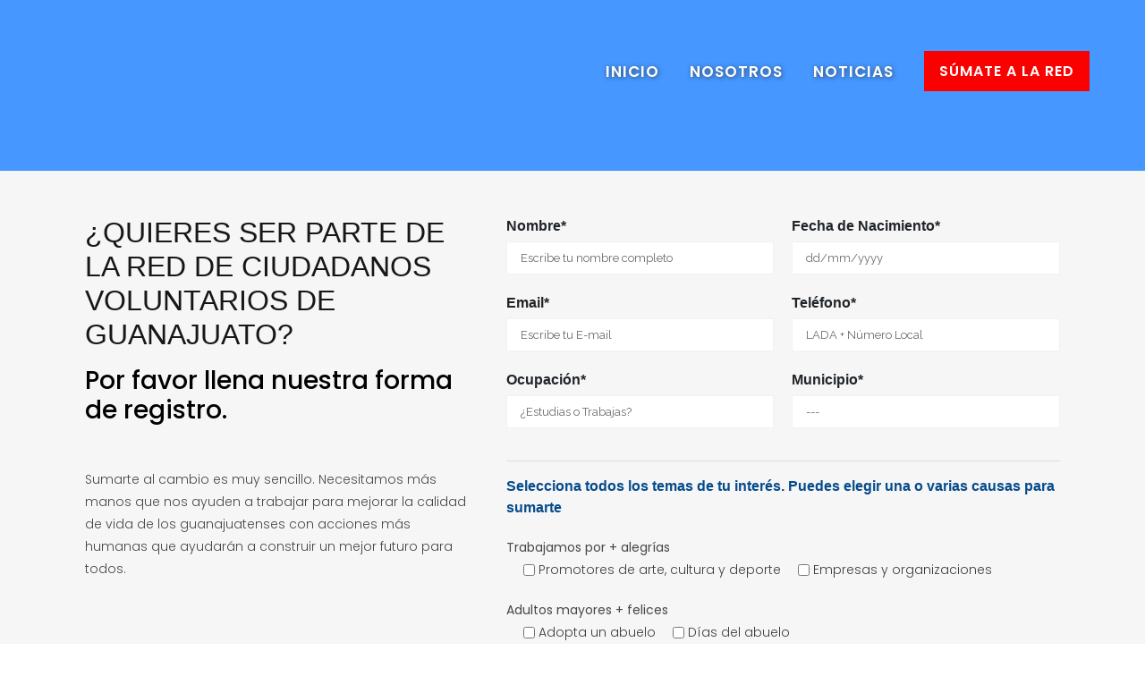

--- FILE ---
content_type: text/html; charset=UTF-8
request_url: https://redvoluntariosgto.org/sumate/
body_size: 11310
content:
	<!DOCTYPE html>
<html lang="es">
<head>
	<meta charset="UTF-8" />
	
				<meta name="viewport" content="width=device-width,initial-scale=1,user-scalable=no">
		
            
            
	<link rel="profile" href="http://gmpg.org/xfn/11" />
	<link rel="pingback" href="https://redvoluntariosgto.org/wp/xmlrpc.php" />

	<title>Red de Voluntarios | Súmate a la Red</title>
<style type="text/css" data-type="vc_shortcodes-custom-css">.vc_custom_1563640445251{padding-right: 20px !important;padding-left: 20px !important;}.vc_custom_1563640453182{padding-right: 20px !important;padding-left: 20px !important;}</style><link rel='dns-prefetch' href='//maps.googleapis.com' />
<link rel='dns-prefetch' href='//fonts.googleapis.com' />
<link rel='dns-prefetch' href='//s.w.org' />
<link rel="alternate" type="application/rss+xml" title="Red de Voluntarios &raquo; Feed" href="https://redvoluntariosgto.org/feed/" />
<link rel="alternate" type="application/rss+xml" title="Red de Voluntarios &raquo; Feed de los comentarios" href="https://redvoluntariosgto.org/comments/feed/" />
		<script type="text/javascript">
			window._wpemojiSettings = {"baseUrl":"https:\/\/s.w.org\/images\/core\/emoji\/12.0.0-1\/72x72\/","ext":".png","svgUrl":"https:\/\/s.w.org\/images\/core\/emoji\/12.0.0-1\/svg\/","svgExt":".svg","source":{"concatemoji":"https:\/\/redvoluntariosgto.org\/wp\/wp-includes\/js\/wp-emoji-release.min.js?ver=5.4.2"}};
			/*! This file is auto-generated */
			!function(e,a,t){var r,n,o,i,p=a.createElement("canvas"),s=p.getContext&&p.getContext("2d");function c(e,t){var a=String.fromCharCode;s.clearRect(0,0,p.width,p.height),s.fillText(a.apply(this,e),0,0);var r=p.toDataURL();return s.clearRect(0,0,p.width,p.height),s.fillText(a.apply(this,t),0,0),r===p.toDataURL()}function l(e){if(!s||!s.fillText)return!1;switch(s.textBaseline="top",s.font="600 32px Arial",e){case"flag":return!c([127987,65039,8205,9895,65039],[127987,65039,8203,9895,65039])&&(!c([55356,56826,55356,56819],[55356,56826,8203,55356,56819])&&!c([55356,57332,56128,56423,56128,56418,56128,56421,56128,56430,56128,56423,56128,56447],[55356,57332,8203,56128,56423,8203,56128,56418,8203,56128,56421,8203,56128,56430,8203,56128,56423,8203,56128,56447]));case"emoji":return!c([55357,56424,55356,57342,8205,55358,56605,8205,55357,56424,55356,57340],[55357,56424,55356,57342,8203,55358,56605,8203,55357,56424,55356,57340])}return!1}function d(e){var t=a.createElement("script");t.src=e,t.defer=t.type="text/javascript",a.getElementsByTagName("head")[0].appendChild(t)}for(i=Array("flag","emoji"),t.supports={everything:!0,everythingExceptFlag:!0},o=0;o<i.length;o++)t.supports[i[o]]=l(i[o]),t.supports.everything=t.supports.everything&&t.supports[i[o]],"flag"!==i[o]&&(t.supports.everythingExceptFlag=t.supports.everythingExceptFlag&&t.supports[i[o]]);t.supports.everythingExceptFlag=t.supports.everythingExceptFlag&&!t.supports.flag,t.DOMReady=!1,t.readyCallback=function(){t.DOMReady=!0},t.supports.everything||(n=function(){t.readyCallback()},a.addEventListener?(a.addEventListener("DOMContentLoaded",n,!1),e.addEventListener("load",n,!1)):(e.attachEvent("onload",n),a.attachEvent("onreadystatechange",function(){"complete"===a.readyState&&t.readyCallback()})),(r=t.source||{}).concatemoji?d(r.concatemoji):r.wpemoji&&r.twemoji&&(d(r.twemoji),d(r.wpemoji)))}(window,document,window._wpemojiSettings);
		</script>
		<style type="text/css">
img.wp-smiley,
img.emoji {
	display: inline !important;
	border: none !important;
	box-shadow: none !important;
	height: 1em !important;
	width: 1em !important;
	margin: 0 .07em !important;
	vertical-align: -0.1em !important;
	background: none !important;
	padding: 0 !important;
}
</style>
	<link rel='stylesheet' id='wp-block-library-css'  href='https://redvoluntariosgto.org/wp/wp-includes/css/dist/block-library/style.min.css?ver=5.4.2' type='text/css' media='all' />
<link rel='stylesheet' id='contact-form-7-css'  href='https://redvoluntariosgto.org/wp/wp-content/plugins/contact-form-7/includes/css/styles.css?ver=5.2.2' type='text/css' media='all' />
<link rel='stylesheet' id='mediaelement-css'  href='https://redvoluntariosgto.org/wp/wp-includes/js/mediaelement/mediaelementplayer-legacy.min.css?ver=4.2.13-9993131' type='text/css' media='all' />
<link rel='stylesheet' id='wp-mediaelement-css'  href='https://redvoluntariosgto.org/wp/wp-includes/js/mediaelement/wp-mediaelement.min.css?ver=5.4.2' type='text/css' media='all' />
<link rel='stylesheet' id='bridge-default-style-css'  href='https://redvoluntariosgto.org/wp/wp-content/themes/bridge/style.css?ver=5.4.2' type='text/css' media='all' />
<link rel='stylesheet' id='bridge-qode-font_awesome-css'  href='https://redvoluntariosgto.org/wp/wp-content/themes/bridge/css/font-awesome/css/font-awesome.min.css?ver=5.4.2' type='text/css' media='all' />
<link rel='stylesheet' id='bridge-qode-font_elegant-css'  href='https://redvoluntariosgto.org/wp/wp-content/themes/bridge/css/elegant-icons/style.min.css?ver=5.4.2' type='text/css' media='all' />
<link rel='stylesheet' id='bridge-qode-linea_icons-css'  href='https://redvoluntariosgto.org/wp/wp-content/themes/bridge/css/linea-icons/style.css?ver=5.4.2' type='text/css' media='all' />
<link rel='stylesheet' id='bridge-qode-dripicons-css'  href='https://redvoluntariosgto.org/wp/wp-content/themes/bridge/css/dripicons/dripicons.css?ver=5.4.2' type='text/css' media='all' />
<link rel='stylesheet' id='bridge-stylesheet-css'  href='https://redvoluntariosgto.org/wp/wp-content/themes/bridge/css/stylesheet.min.css?ver=5.4.2' type='text/css' media='all' />
<style id='bridge-stylesheet-inline-css' type='text/css'>
   .page-id-22.disabled_footer_top .footer_top_holder, .page-id-22.disabled_footer_bottom .footer_bottom_holder { display: none;}


</style>
<link rel='stylesheet' id='bridge-print-css'  href='https://redvoluntariosgto.org/wp/wp-content/themes/bridge/css/print.css?ver=5.4.2' type='text/css' media='all' />
<link rel='stylesheet' id='bridge-style-dynamic-css'  href='https://redvoluntariosgto.org/wp/wp-content/themes/bridge/css/style_dynamic.css?ver=1624062168' type='text/css' media='all' />
<link rel='stylesheet' id='bridge-responsive-css'  href='https://redvoluntariosgto.org/wp/wp-content/themes/bridge/css/responsive.min.css?ver=5.4.2' type='text/css' media='all' />
<link rel='stylesheet' id='bridge-style-dynamic-responsive-css'  href='https://redvoluntariosgto.org/wp/wp-content/themes/bridge/css/style_dynamic_responsive.css?ver=1624062168' type='text/css' media='all' />
<style id='bridge-style-dynamic-responsive-inline-css' type='text/css'>
@import url("https://stackpath.bootstrapcdn.com/bootstrap/4.3.1/css/bootstrap.min.css");


.q_logo {
   display:none;
}
.q_icon_list {
    margin-bottom: 10px;
}

.q_social_icon_holder.normal_social {
    margin: 0 11px;
}


@media only screen and (max-width: 600px) {
  .footer_col1, .footer_col2, .footer_col3, .footer_col4 {    
    text-align: center !important;
  }
}

@media only screen and (max-width: 600px) {
.center_on_mobile {
    text-align: center !important;
}
}

nav.main_menu > ul > li > a { 
   text-shadow: 1px 1px 5px rgba(40, 40, 40, 0.7) !important;
}

.sticky nav.main_menu > ul > li > a { 
   text-shadow: none !important;
}

.single-post .title h1 {
    display: none;
}

.titlemano{
    font-family:'Baloo' !important;
    font-size:32px !important;
    font-weight: 800 !important;
    color: #9D10FF !important;
      text-align:center;
}

.title2{
    font-family:'Baloo' !important;
    font-size:22px !important;
    font-weight: 800 !important;
    color: #0c4580 !important;
    text-align:center;
    
}

.title3{
    font-family:'Baloo' !important;
    font-size:32px !important;
    font-weight: 800 !important;
    color: #544697 !important;
    text-align:center;
    
}

.sometext  {
    font-family:'Proxima Nova Light' !important;
    font-size:20px !important;
    color: #333 !important;
    margin: 0 5px 10px 5px;
}

.sometext b {
    color: #000F9F !important;
    font-family:'Baloo' !important;
}
</style>
<link rel='stylesheet' id='js_composer_front-css'  href='https://redvoluntariosgto.org/wp/wp-content/plugins/js_composer/assets/css/js_composer.min.css?ver=6.0.5' type='text/css' media='all' />
<link rel='stylesheet' id='bridge-style-handle-google-fonts-css'  href='https://fonts.googleapis.com/css?family=Raleway%3A100%2C200%2C300%2C400%2C500%2C600%2C700%2C800%2C900%2C300italic%2C400italic%2C700italic%7CPoppins%3A100%2C200%2C300%2C400%2C500%2C600%2C700%2C800%2C900%2C300italic%2C400italic%2C700italic%7CBaloo%3A100%2C200%2C300%2C400%2C500%2C600%2C700%2C800%2C900%2C300italic%2C400italic%2C700italic%7CPrata%3A100%2C200%2C300%2C400%2C500%2C600%2C700%2C800%2C900%2C300italic%2C400italic%2C700italic&#038;subset=latin%2Clatin-ext&#038;ver=1.0.0' type='text/css' media='all' />
<link rel='stylesheet' id='dflip-style-css'  href='https://redvoluntariosgto.org/wp/wp-content/plugins/3d-flipbook-dflip-lite/assets/css/dflip.min.css?ver=2.3.57' type='text/css' media='all' />
<!--[if lt IE 9]>
<link rel='stylesheet' id='vc_lte_ie9-css'  href='https://redvoluntariosgto.org/wp/wp-content/plugins/js_composer/assets/css/vc_lte_ie9.min.css?ver=6.0.5' type='text/css' media='screen' />
<![endif]-->
<link rel='stylesheet' id='bridge-childstyle-css'  href='https://redvoluntariosgto.org/wp/wp-content/themes/red-voluntarios-gto/style.css?ver=5.4.2' type='text/css' media='all' />
<script type='text/javascript' src='https://redvoluntariosgto.org/wp/wp-includes/js/jquery/jquery.js?ver=1.12.4-wp'></script>
<script type='text/javascript' src='https://redvoluntariosgto.org/wp/wp-includes/js/jquery/jquery-migrate.min.js?ver=1.4.1'></script>
<link rel='https://api.w.org/' href='https://redvoluntariosgto.org/wp-json/' />
<link rel="EditURI" type="application/rsd+xml" title="RSD" href="https://redvoluntariosgto.org/wp/xmlrpc.php?rsd" />
<link rel="wlwmanifest" type="application/wlwmanifest+xml" href="https://redvoluntariosgto.org/wp/wp-includes/wlwmanifest.xml" /> 
<meta name="generator" content="WordPress 5.4.2" />
<link rel="canonical" href="https://redvoluntariosgto.org/sumate/" />
<link rel='shortlink' href='https://redvoluntariosgto.org/?p=22' />
<link rel="alternate" type="application/json+oembed" href="https://redvoluntariosgto.org/wp-json/oembed/1.0/embed?url=https%3A%2F%2Fredvoluntariosgto.org%2Fsumate%2F" />
<link rel="alternate" type="text/xml+oembed" href="https://redvoluntariosgto.org/wp-json/oembed/1.0/embed?url=https%3A%2F%2Fredvoluntariosgto.org%2Fsumate%2F&#038;format=xml" />
<meta name="generator" content="Powered by WPBakery Page Builder - drag and drop page builder for WordPress."/>
<link rel="icon" href="https://redvoluntariosgto.org/wp/wp-content/uploads/cropped-site-icon-32x32.png" sizes="32x32" />
<link rel="icon" href="https://redvoluntariosgto.org/wp/wp-content/uploads/cropped-site-icon-192x192.png" sizes="192x192" />
<link rel="apple-touch-icon" href="https://redvoluntariosgto.org/wp/wp-content/uploads/cropped-site-icon-180x180.png" />
<meta name="msapplication-TileImage" content="https://redvoluntariosgto.org/wp/wp-content/uploads/cropped-site-icon-270x270.png" />
<noscript><style> .wpb_animate_when_almost_visible { opacity: 1; }</style></noscript></head>

<body class="page-template page-template-full_width page-template-full_width-php page page-id-22 bridge-core-1.0.6  qode-title-hidden qode_grid_1300 footer_responsive_adv qode-child-theme-ver-1.0.0 qode-theme-ver-18.2 qode-theme-bridge wpb-js-composer js-comp-ver-6.0.5 vc_responsive" itemscope itemtype="http://schema.org/WebPage">




<div class="wrapper">
	<div class="wrapper_inner">

    
		<!-- Google Analytics start -->
				<!-- Google Analytics end -->

		
	<header class=" scroll_header_top_area  stick transparent scrolled_not_transparent page_header">
	<div class="header_inner clearfix">
				<div class="header_top_bottom_holder">
			
			<div class="header_bottom clearfix" style=' background-color:rgba(255, 255, 255, 0);' >
											<div class="header_inner_left">
																	<div class="mobile_menu_button">
		<span>
			<i class="qode_icon_font_awesome fa fa-bars " ></i>		</span>
	</div>
								<div class="logo_wrapper" >
	<div class="q_logo">
		<a itemprop="url" href="https://redvoluntariosgto.org/" >
             <img itemprop="image" class="normal" src="https://redvoluntariosgto.org/wp/wp-content/uploads/red-voluntarios.png" alt="Logo"> 			 <img itemprop="image" class="light" src="https://redvoluntariosgto.org/wp/wp-content/uploads/red-voluntarios.png" alt="Logo"/> 			 <img itemprop="image" class="dark" src="https://redvoluntariosgto.org/wp/wp-content/uploads/red-voluntarios.png" alt="Logo"/> 			 <img itemprop="image" class="sticky" src="https://redvoluntariosgto.org/wp/wp-content/uploads/red-voluntarios.png" alt="Logo"/> 			 <img itemprop="image" class="mobile" src="https://redvoluntariosgto.org/wp/wp-content/uploads/red-voluntarios.png" alt="Logo"/> 					</a>
	</div>
	</div>															</div>
															<div class="header_inner_right">
									<div class="side_menu_button_wrapper right">
																					<div class="header_bottom_right_widget_holder"><div class="header_bottom_widget widget_text">			<div class="textwidget"><a itemprop="url" href="https://redvoluntariosgto.org/sumate/" target="_self" data-hover-background-color="#4ab50d" data-hover-color="#ffffff" class="qbutton  small default" style="color: #ffffff; font-weight: 600; background-color: #fa0000;" rel="noopener noreferrer">Súmate a la Red</a>
</div>
		</div></div>
																														<div class="side_menu_button">
																																											</div>
									</div>
								</div>
							
							
							<nav class="main_menu drop_down right">
								<ul id="menu-menu-principal" class=""><li id="nav-menu-item-246" class="menu-item menu-item-type-post_type menu-item-object-page  narrow"><a href="https://redvoluntariosgto.org/inicio/" class=""><i class="menu_icon blank fa"></i><span>Inicio</span><span class="plus"></span></a></li>
<li id="nav-menu-item-247" class="menu-item menu-item-type-post_type menu-item-object-page  narrow"><a href="https://redvoluntariosgto.org/nosotros/" class=""><i class="menu_icon blank fa"></i><span>Nosotros</span><span class="plus"></span></a></li>
<li id="nav-menu-item-342" class="menu-item menu-item-type-post_type menu-item-object-page  narrow"><a href="https://redvoluntariosgto.org/noticias/" class=""><i class="menu_icon blank fa"></i><span>Noticias</span><span class="plus"></span></a></li>
</ul>							</nav>
														<nav class="mobile_menu">
	<ul id="menu-movil" class=""><li id="mobile-menu-item-363" class="menu-item menu-item-type-post_type menu-item-object-page "><a href="https://redvoluntariosgto.org/inicio/" class=""><span>Inicio</span></a><span class="mobile_arrow"><i class="fa fa-angle-right"></i><i class="fa fa-angle-down"></i></span></li>
<li id="mobile-menu-item-364" class="menu-item menu-item-type-post_type menu-item-object-page "><a href="https://redvoluntariosgto.org/nosotros/" class=""><span>Nosotros</span></a><span class="mobile_arrow"><i class="fa fa-angle-right"></i><i class="fa fa-angle-down"></i></span></li>
<li id="mobile-menu-item-365" class="menu-item menu-item-type-post_type menu-item-object-page "><a href="https://redvoluntariosgto.org/noticias/" class=""><span>Noticias</span></a><span class="mobile_arrow"><i class="fa fa-angle-right"></i><i class="fa fa-angle-down"></i></span></li>
<li id="mobile-menu-item-367" class="menu-item menu-item-type-post_type menu-item-object-page current-menu-item page_item page-item-22 current_page_item active"><a href="https://redvoluntariosgto.org/sumate/" class=" current "><span>Súmate a la Red</span></a><span class="mobile_arrow"><i class="fa fa-angle-right"></i><i class="fa fa-angle-down"></i></span></li>
</ul></nav>											</div>
			</div>
		</div>

</header>	<a id="back_to_top" href="#">
        <span class="fa-stack">
            <i class="qode_icon_font_awesome fa fa-arrow-up " ></i>        </span>
	</a>
	
	
    
    
    <div class="content ">
        <div class="content_inner  ">
    					<div class="full_width">
	<div class="full_width_inner" >
										<div      class="vc_row wpb_row section vc_row-fluid  grid_section" style='background-color:#4697ff; text-align:center;'><div class=" section_inner clearfix"><div class='section_inner_margin clearfix'><div class="wpb_column vc_column_container vc_col-sm-12"><div class="vc_column-inner"><div class="wpb_wrapper"><div class="separator  transparent   " style="margin-top: 20px;"></div>
</div></div></div></div></div></div><div      class="vc_row wpb_row section vc_row-fluid  grid_section" style=' padding-top:50px; padding-bottom:50px; text-align:left;'><div class=" section_inner clearfix"><div class='section_inner_margin clearfix'><div class="wpb_column vc_column_container vc_col-sm-5"><div class="vc_column-inner vc_custom_1563640445251"><div class="wpb_wrapper">
	<div class="wpb_text_column wpb_content_element ">
		<div class="wpb_wrapper">
			<h2>¿Quieres ser parte de la red de Ciudadanos Voluntarios de Guanajuato?</h2>

		</div> 
	</div> <div class="separator  transparent   " style="margin-top: 5px;"></div>

	<div class="wpb_text_column wpb_content_element ">
		<div class="wpb_wrapper">
			<h3>Por favor llena nuestra forma de registro.</h3>
<p>&nbsp;</p>
<p>Sumarte al cambio es muy sencillo. Necesitamos más manos que nos ayuden a trabajar para mejorar la calidad de vida de los guanajuatenses con acciones más humanas que ayudarán a construir un mejor futuro para todos.</p>

		</div> 
	</div> <div class="separator  transparent   " style="margin-top: 30px;"></div>
</div></div></div><div class="wpb_column vc_column_container vc_col-sm-7"><div class="vc_column-inner vc_custom_1563640453182"><div class="wpb_wrapper"><div role="form" class="wpcf7" id="wpcf7-f24-p22-o1" lang="en-US" dir="ltr">
<div class="screen-reader-response" role="alert" aria-live="polite"></div>
<form action="/sumate/#wpcf7-f24-p22-o1" method="post" class="wpcf7-form init cf7_custom_style_2" novalidate="novalidate">
<div style="display: none;">
<input type="hidden" name="_wpcf7" value="24" />
<input type="hidden" name="_wpcf7_version" value="5.2.2" />
<input type="hidden" name="_wpcf7_locale" value="en_US" />
<input type="hidden" name="_wpcf7_unit_tag" value="wpcf7-f24-p22-o1" />
<input type="hidden" name="_wpcf7_container_post" value="22" />
<input type="hidden" name="_wpcf7_posted_data_hash" value="" />
</div>
<div class="two_columns_50_50 clearfix">
<div class="column1">
<div class="column_inner">
<strong>Nombre* </strong><br />
<span class="wpcf7-form-control-wrap nombre"><input type="text" name="nombre" value="" size="40" class="wpcf7-form-control wpcf7-text wpcf7-validates-as-required" aria-required="true" aria-invalid="false" placeholder="Escribe tu nombre completo" /></span>
</div>
</div>
<div class="column2">
<div class="column_inner">
<strong>Fecha de Nacimiento*</strong><br />
<span class="wpcf7-form-control-wrap nacimiento"><input type="text" name="nacimiento" value="" size="40" class="wpcf7-form-control wpcf7-text wpcf7-validates-as-required" aria-required="true" aria-invalid="false" placeholder="dd/mm/yyyy" /></span></div>
</div>
</div>
<div class="two_columns_50_50 clearfix">
<div class="column1">
<div class="column_inner">
<strong>Email* </strong><br />
<span class="wpcf7-form-control-wrap tu-email"><input type="email" name="tu-email" value="" size="40" class="wpcf7-form-control wpcf7-text wpcf7-email wpcf7-validates-as-required wpcf7-validates-as-email" aria-required="true" aria-invalid="false" placeholder="Escribe tu E-mail" /></span>
</div>
</div>
<div class="column2">
<div class="column_inner">
<strong>Teléfono*</strong><br />
<span class="wpcf7-form-control-wrap tu-telefono"><input type="text" name="tu-telefono" value="" size="40" class="wpcf7-form-control wpcf7-text wpcf7-validates-as-required" aria-required="true" aria-invalid="false" placeholder="LADA + Número Local" /></span></div>
</div>
</div>
<div class="two_columns_50_50 clearfix">
<div class="column1">
<div class="column_inner">
<strong>Ocupación*</strong><br />
<span class="wpcf7-form-control-wrap ocupacion"><input type="text" name="ocupacion" value="" size="40" class="wpcf7-form-control wpcf7-text wpcf7-validates-as-required" aria-required="true" aria-invalid="false" placeholder="¿Estudias o Trabajas?" /></span>
</div>
</div>
<div class="column2">
<div class="column_inner">
<strong>Municipio*</strong><br />
<span class="wpcf7-form-control-wrap municipio"><select name="municipio" class="wpcf7-form-control wpcf7-select wpcf7-validates-as-required" aria-required="true" aria-invalid="false"><option value="">---</option><option value="Abasolo">Abasolo</option><option value="Acámbaro">Acámbaro</option><option value="Apaseo el Alto">Apaseo el Alto</option><option value="Apaseo el Grande">Apaseo el Grande</option><option value="Atarjea">Atarjea</option><option value="Celaya">Celaya</option><option value="Cobertura Estatal">Cobertura Estatal</option><option value="Comonfort">Comonfort</option><option value="Coroneo">Coroneo</option><option value="Cortazar">Cortazar</option><option value="Cuerámaro">Cuerámaro</option><option value="Doctor Mora">Doctor Mora</option><option value="Dolores Hidalgo">Dolores Hidalgo</option><option value="Guanajuato">Guanajuato</option><option value="Huanímaro">Huanímaro</option><option value="Irapuato">Irapuato</option><option value="Jaral del Progreso">Jaral del Progreso</option><option value="Jerécuaro">Jerécuaro</option><option value="León">León</option><option value="Manuel Doblado">Manuel Doblado</option><option value="Moroleón">Moroleón</option><option value="Ocampo">Ocampo</option><option value="Pénjamo">Pénjamo</option><option value="Por distribuir">Por distribuir</option><option value="Pueblo Nuevo">Pueblo Nuevo</option><option value="Púrisima del Rincón">Púrisima del Rincón</option><option value="Romita">Romita</option><option value="Salamanca">Salamanca</option><option value="Salvatierra">Salvatierra</option><option value="San Diego de la Unión">San Diego de la Unión</option><option value="San Felipe">San Felipe</option><option value="San Francisco del Rincón">San Francisco del Rincón</option><option value="San José Iturbide">San José Iturbide</option><option value="San Luis de la Paz">San Luis de la Paz</option><option value="San Miguel de Allende">San Miguel de Allende</option><option value="Santa Catarina">Santa Catarina</option><option value="Santa Cruz de Juventino Rosas">Santa Cruz de Juventino Rosas</option><option value="Santiago Maravatío">Santiago Maravatío</option><option value="Silao">Silao</option><option value="Tarandacuao">Tarandacuao</option><option value="Tarimoro">Tarimoro</option><option value="Tierra Blanca">Tierra Blanca</option><option value="Uriangato">Uriangato</option><option value="Valle de Santiago">Valle de Santiago</option><option value="Victoria">Victoria</option><option value="Villagrán">Villagrán</option><option value="Xichú">Xichú</option><option value="Yuriria">Yuriria</option></select></span></div>
</div>
</div>
<hr />
<strong><span style="color: #064b8b;"> Selecciona todos los temas de tu interés. Puedes elegir una o varias causas para sumarte</span></strong></p>
<p><strong>Trabajamos por + alegrías</strong><br />
<span style="color: #3e3e3e;">   <span class="wpcf7-form-control-wrap alegrias"><span class="wpcf7-form-control wpcf7-checkbox"><span class="wpcf7-list-item first"><input type="checkbox" name="alegrias[]" value="Promotores de arte, cultura y deporte " /><span class="wpcf7-list-item-label">Promotores de arte, cultura y deporte </span></span><span class="wpcf7-list-item last"><input type="checkbox" name="alegrias[]" value="Empresas y organizaciones" /><span class="wpcf7-list-item-label">Empresas y organizaciones</span></span></span></span>  </span></p>
<p><strong>Adultos mayores + felices</strong><br />
<span style="color: #3e3e3e;">   <span class="wpcf7-form-control-wrap adultos"><span class="wpcf7-form-control wpcf7-checkbox"><span class="wpcf7-list-item first"><input type="checkbox" name="adultos[]" value="Adopta un abuelo" /><span class="wpcf7-list-item-label">Adopta un abuelo</span></span><span class="wpcf7-list-item last"><input type="checkbox" name="adultos[]" value="Días del abuelo" /><span class="wpcf7-list-item-label">Días del abuelo</span></span></span></span>  </span></p>
<p><strong>Educación + fácil</strong><br />
<span style="color: #3e3e3e;">   <span class="wpcf7-form-control-wrap educacion"><span class="wpcf7-form-control wpcf7-checkbox"><span class="wpcf7-list-item first"><input type="checkbox" name="educacion[]" value="De tu mano a clases" /><span class="wpcf7-list-item-label">De tu mano a clases</span></span><span class="wpcf7-list-item"><input type="checkbox" name="educacion[]" value="Ponte al corriente" /><span class="wpcf7-list-item-label">Ponte al corriente</span></span><span class="wpcf7-list-item last"><input type="checkbox" name="educacion[]" value="Asesor vocacional" /><span class="wpcf7-list-item-label">Asesor vocacional</span></span></span></span>  </span></p>
<p><strong>Vidas + accesibles</strong><br />
<span style="color: #3e3e3e;">   <span class="wpcf7-form-control-wrap accesibles"><span class="wpcf7-form-control wpcf7-checkbox"><span class="wpcf7-list-item first last"><input type="checkbox" name="accesibles[]" value="Nos movemos juntos" /><span class="wpcf7-list-item-label">Nos movemos juntos</span></span></span></span>  </span></p>
<p><strong>Unidos por + causas</strong><br />
<span style="color: #3e3e3e;">   <span class="wpcf7-form-control-wrap mascausas"><span class="wpcf7-form-control wpcf7-checkbox"><span class="wpcf7-list-item first last"><input type="checkbox" name="mascausas[]" value="Otra Causa" /><span class="wpcf7-list-item-label">Otra Causa</span></span></span></span>  </span></p>
<p><strong>+ Manos + Ayuda</strong><br />
<span style="color: #3e3e3e;">   <span class="wpcf7-form-control-wrap acopio"><span class="wpcf7-form-control wpcf7-checkbox"><span class="wpcf7-list-item first last"><input type="checkbox" name="acopio[]" value="Centros de Acopio" /><span class="wpcf7-list-item-label">Centros de Acopio</span></span></span></span>  </span></p>
<hr />
<p><strong> Comentarios Adicionales </strong><br />
    <span class="wpcf7-form-control-wrap your-message"><textarea name="your-message" cols="40" rows="10" class="wpcf7-form-control wpcf7-textarea" aria-invalid="false" placeholder="Escriba aquí si te interesa otro tema no mencionado o algún otro detalle."></textarea></span> </p>
<p><span class="wpcf7-form-control-wrap aviso-privacidad"><span class="wpcf7-form-control wpcf7-acceptance"><span class="wpcf7-list-item"><label><input type="checkbox" name="aviso-privacidad" value="1" aria-invalid="false" /><span class="wpcf7-list-item-label">He leído y acepto el <a href="https://redvoluntariosgto.org/aviso-privacidad/" target="_blank" >Aviso de Privacidad </a>.</span></label></span></span></span></p>
<p><input type="submit" value="Enviar mis Datos" class="wpcf7-form-control wpcf7-submit" /></p>
<div class="wpcf7-response-output" role="alert" aria-hidden="true"></div></form></div></div></div></div></div></div></div>
										 
												</div>
	</div>
				
	</div>
</div>



	<footer >
		<div class="footer_inner clearfix">
				<div class="footer_top_holder">
            			<div class="footer_top">
								<div class="container">
					<div class="container_inner">
										<div id="custom_html-8" class="widget_text widget widget_custom_html"><h5>comparte el cambio</h5><div class="textwidget custom-html-widget"></div></div><span class='q_social_icon_holder normal_social' data-color=#ffffff data-hover-color=#86af49><a itemprop='url' href='https://twitter.com' target='_blank'><i class="qode_icon_font_awesome fa fa-twitter  simple_social" style="color: #ffffff;font-size: 40px;" ></i></a></span><span class='q_social_icon_holder normal_social' data-color=#ffffff data-hover-color=#86af49><a itemprop='url' href='https://www.youtube.com' target='_blank'><i class="qode_icon_font_awesome fa fa-youtube-play  simple_social" style="color: #ffffff;margin: 0px 30px 0px 15px;font-size: 40px;" ></i></a></span><span class='q_social_icon_holder normal_social' data-color=#ffffff data-hover-color=#86af49><a itemprop='url' href='https://instagram.com/' target='_blank'><i class="qode_icon_font_awesome fa fa-instagram  simple_social" style="color: #ffffff;font-size: 40px;" ></i></a></span><div id="text-6" class="widget widget_text">			<div class="textwidget"><div class="page" title="Page 3">
<div class="section">
<div class="layoutArea">
<div class="column">
	<div class="vc_empty_space"  style="height: 20px" ><span
			class="vc_empty_space_inner">
			<span class="empty_space_image"  ></span>
		</span></div>


<p>Juntos sumamos más acciones.</p>
</div>
</div>
</div>
</div>
</div>
		</div>									</div>
				</div>
							</div>
					</div>
							<div class="footer_bottom_holder">
                								<div class="container">
					<div class="container_inner">
										<div class="three_columns footer_bottom_columns clearfix">
					<div class="column1 footer_bottom_column">
						<div class="column_inner">
							<div class="footer_bottom">
															</div>
						</div>
					</div>
					<div class="column2 footer_bottom_column">
						<div class="column_inner">
							<div class="footer_bottom">
								<div class="textwidget custom-html-widget"><span class="qode-footer-bottom-follow" style="padding-right:10px;">© 2020 Red de Voluntarios Gto. &nbsp; | &nbsp; Desarrollo por <a href="https://www.velarde.com/" target="_blank" rel="nofollow noopener noreferrer">F. Velarde</a></span></div>							</div>
						</div>
					</div>
					<div class="column3 footer_bottom_column">
						<div class="column_inner">
							<div class="footer_bottom">
															</div>
						</div>
					</div>
				</div>
									</div>
			</div>
						</div>
				</div>
	</footer>
		
</div>
</div>
<script type='text/javascript'>
/* <![CDATA[ */
var wpcf7 = {"apiSettings":{"root":"https:\/\/redvoluntariosgto.org\/wp-json\/contact-form-7\/v1","namespace":"contact-form-7\/v1"}};
/* ]]> */
</script>
<script type='text/javascript' src='https://redvoluntariosgto.org/wp/wp-content/plugins/contact-form-7/includes/js/scripts.js?ver=5.2.2'></script>
<script type='text/javascript'>
/* <![CDATA[ */
var FB3D_CLIENT_LOCALE = {"ajaxurl":"https:\/\/redvoluntariosgto.org\/wp\/wp-admin\/admin-ajax.php","dictionary":{"Table of contents":"Table of contents","Close":"Close","Bookmarks":"Bookmarks","Thumbnails":"Thumbnails","Search":"Search","Share":"Share","Facebook":"Facebook","Twitter":"Twitter","Email":"Email","Play":"Play","Previous page":"Previous page","Next page":"Next page","Zoom in":"Zoom in","Zoom out":"Zoom out","Fit view":"Fit view","Auto play":"Auto play","Full screen":"Full screen","More":"More","Smart pan":"Smart pan","Single page":"Single page","Sounds":"Sounds","Stats":"Stats","Print":"Print","Download":"Download","Goto first page":"Goto first page","Goto last page":"Goto last page"},"images":"https:\/\/redvoluntariosgto.org\/wp\/wp-content\/plugins\/interactive-3d-flipbook-powered-physics-engine\/assets\/images\/","jsData":{"urls":[],"posts":{"ids_mis":[],"ids":[]},"pages":[],"firstPages":[],"bookCtrlProps":[],"bookTemplates":[]},"key":"3d-flip-book","pdfJS":{"pdfJsLib":"https:\/\/redvoluntariosgto.org\/wp\/wp-content\/plugins\/interactive-3d-flipbook-powered-physics-engine\/assets\/js\/pdf.min.js?ver=4.3.136","pdfJsWorker":"https:\/\/redvoluntariosgto.org\/wp\/wp-content\/plugins\/interactive-3d-flipbook-powered-physics-engine\/assets\/js\/pdf.worker.js?ver=4.3.136","stablePdfJsLib":"https:\/\/redvoluntariosgto.org\/wp\/wp-content\/plugins\/interactive-3d-flipbook-powered-physics-engine\/assets\/js\/stable\/pdf.min.js?ver=2.5.207","stablePdfJsWorker":"https:\/\/redvoluntariosgto.org\/wp\/wp-content\/plugins\/interactive-3d-flipbook-powered-physics-engine\/assets\/js\/stable\/pdf.worker.js?ver=2.5.207","pdfJsCMapUrl":"https:\/\/redvoluntariosgto.org\/wp\/wp-content\/plugins\/interactive-3d-flipbook-powered-physics-engine\/assets\/cmaps\/"},"cacheurl":"https:\/\/redvoluntariosgto.org\/wp\/wp-content\/uploads\/3d-flip-book\/cache\/","pluginsurl":"https:\/\/redvoluntariosgto.org\/wp\/wp-content\/plugins\/","pluginurl":"https:\/\/redvoluntariosgto.org\/wp\/wp-content\/plugins\/interactive-3d-flipbook-powered-physics-engine\/","thumbnailSize":{"width":"150","height":"150"},"version":"1.16.15"};
/* ]]> */
</script>
<script type='text/javascript' src='https://redvoluntariosgto.org/wp/wp-content/plugins/interactive-3d-flipbook-powered-physics-engine/assets/js/client-locale-loader.js?ver=1.16.15'></script>
<script type='text/javascript' src='https://redvoluntariosgto.org/wp/wp-includes/js/jquery/ui/core.min.js?ver=1.11.4'></script>
<script type='text/javascript' src='https://redvoluntariosgto.org/wp/wp-includes/js/jquery/ui/widget.min.js?ver=1.11.4'></script>
<script type='text/javascript' src='https://redvoluntariosgto.org/wp/wp-includes/js/jquery/ui/accordion.min.js?ver=1.11.4'></script>
<script type='text/javascript' src='https://redvoluntariosgto.org/wp/wp-includes/js/jquery/ui/position.min.js?ver=1.11.4'></script>
<script type='text/javascript' src='https://redvoluntariosgto.org/wp/wp-includes/js/jquery/ui/menu.min.js?ver=1.11.4'></script>
<script type='text/javascript' src='https://redvoluntariosgto.org/wp/wp-includes/js/dist/vendor/wp-polyfill.min.js?ver=7.4.4'></script>
<script type='text/javascript'>
( 'fetch' in window ) || document.write( '<script src="https://redvoluntariosgto.org/wp/wp-includes/js/dist/vendor/wp-polyfill-fetch.min.js?ver=3.0.0"></scr' + 'ipt>' );( document.contains ) || document.write( '<script src="https://redvoluntariosgto.org/wp/wp-includes/js/dist/vendor/wp-polyfill-node-contains.min.js?ver=3.42.0"></scr' + 'ipt>' );( window.DOMRect ) || document.write( '<script src="https://redvoluntariosgto.org/wp/wp-includes/js/dist/vendor/wp-polyfill-dom-rect.min.js?ver=3.42.0"></scr' + 'ipt>' );( window.URL && window.URL.prototype && window.URLSearchParams ) || document.write( '<script src="https://redvoluntariosgto.org/wp/wp-includes/js/dist/vendor/wp-polyfill-url.min.js?ver=3.6.4"></scr' + 'ipt>' );( window.FormData && window.FormData.prototype.keys ) || document.write( '<script src="https://redvoluntariosgto.org/wp/wp-includes/js/dist/vendor/wp-polyfill-formdata.min.js?ver=3.0.12"></scr' + 'ipt>' );( Element.prototype.matches && Element.prototype.closest ) || document.write( '<script src="https://redvoluntariosgto.org/wp/wp-includes/js/dist/vendor/wp-polyfill-element-closest.min.js?ver=2.0.2"></scr' + 'ipt>' );
</script>
<script type='text/javascript' src='https://redvoluntariosgto.org/wp/wp-includes/js/dist/dom-ready.min.js?ver=91fc8f05178d5c6365aec778f840ae17'></script>
<script type='text/javascript' src='https://redvoluntariosgto.org/wp/wp-includes/js/dist/a11y.min.js?ver=45f739d280d1244f6cb498ed8f1bf042'></script>
<script type='text/javascript'>
/* <![CDATA[ */
var uiAutocompleteL10n = {"noResults":"No se han encontrado resultados.","oneResult":"1 resultado encontrado. Utiliza las teclas de flecha arriba y abajo para navegar.","manyResults":"%d resultados encontrados. Utiliza las teclas arriba y abajo para navegar.","itemSelected":"Elemento seleccionado."};
/* ]]> */
</script>
<script type='text/javascript' src='https://redvoluntariosgto.org/wp/wp-includes/js/jquery/ui/autocomplete.min.js?ver=1.11.4'></script>
<script type='text/javascript' src='https://redvoluntariosgto.org/wp/wp-includes/js/jquery/ui/button.min.js?ver=1.11.4'></script>
<script type='text/javascript' src='https://redvoluntariosgto.org/wp/wp-includes/js/jquery/ui/datepicker.min.js?ver=1.11.4'></script>
<script type='text/javascript'>
jQuery(document).ready(function(jQuery){jQuery.datepicker.setDefaults({"closeText":"Cerrar","currentText":"Hoy","monthNames":["enero","febrero","marzo","abril","mayo","junio","julio","agosto","septiembre","octubre","noviembre","diciembre"],"monthNamesShort":["Ene","Feb","Mar","Abr","May","Jun","Jul","Ago","Sep","Oct","Nov","Dic"],"nextText":"Siguiente","prevText":"Anterior","dayNames":["domingo","lunes","martes","mi\u00e9rcoles","jueves","viernes","s\u00e1bado"],"dayNamesShort":["Dom","Lun","Mar","Mi\u00e9","Jue","Vie","S\u00e1b"],"dayNamesMin":["D","L","M","X","J","V","S"],"dateFormat":"MM d, yy","firstDay":1,"isRTL":false});});
</script>
<script type='text/javascript' src='https://redvoluntariosgto.org/wp/wp-includes/js/jquery/ui/mouse.min.js?ver=1.11.4'></script>
<script type='text/javascript' src='https://redvoluntariosgto.org/wp/wp-includes/js/jquery/ui/resizable.min.js?ver=1.11.4'></script>
<script type='text/javascript' src='https://redvoluntariosgto.org/wp/wp-includes/js/jquery/ui/draggable.min.js?ver=1.11.4'></script>
<script type='text/javascript' src='https://redvoluntariosgto.org/wp/wp-includes/js/jquery/ui/dialog.min.js?ver=1.11.4'></script>
<script type='text/javascript' src='https://redvoluntariosgto.org/wp/wp-includes/js/jquery/ui/droppable.min.js?ver=1.11.4'></script>
<script type='text/javascript' src='https://redvoluntariosgto.org/wp/wp-includes/js/jquery/ui/progressbar.min.js?ver=1.11.4'></script>
<script type='text/javascript' src='https://redvoluntariosgto.org/wp/wp-includes/js/jquery/ui/selectable.min.js?ver=1.11.4'></script>
<script type='text/javascript' src='https://redvoluntariosgto.org/wp/wp-includes/js/jquery/ui/sortable.min.js?ver=1.11.4'></script>
<script type='text/javascript' src='https://redvoluntariosgto.org/wp/wp-includes/js/jquery/ui/slider.min.js?ver=1.11.4'></script>
<script type='text/javascript' src='https://redvoluntariosgto.org/wp/wp-includes/js/jquery/ui/spinner.min.js?ver=1.11.4'></script>
<script type='text/javascript' src='https://redvoluntariosgto.org/wp/wp-includes/js/jquery/ui/tooltip.min.js?ver=1.11.4'></script>
<script type='text/javascript' src='https://redvoluntariosgto.org/wp/wp-includes/js/jquery/ui/tabs.min.js?ver=1.11.4'></script>
<script type='text/javascript' src='https://redvoluntariosgto.org/wp/wp-includes/js/jquery/ui/effect.min.js?ver=1.11.4'></script>
<script type='text/javascript' src='https://redvoluntariosgto.org/wp/wp-includes/js/jquery/ui/effect-fade.min.js?ver=1.11.4'></script>
<script type='text/javascript' src='https://redvoluntariosgto.org/wp/wp-includes/js/jquery/ui/effect-pulsate.min.js?ver=1.11.4'></script>
<script type='text/javascript' src='https://redvoluntariosgto.org/wp/wp-includes/js/jquery/ui/effect-transfer.min.js?ver=1.11.4'></script>
<script type='text/javascript' src='https://redvoluntariosgto.org/wp/wp-content/themes/bridge/js/plugins/doubletaptogo.js?ver=5.4.2'></script>
<script type='text/javascript' src='https://redvoluntariosgto.org/wp/wp-content/themes/bridge/js/plugins/modernizr.min.js?ver=5.4.2'></script>
<script type='text/javascript' src='https://redvoluntariosgto.org/wp/wp-content/themes/bridge/js/plugins/jquery.appear.js?ver=5.4.2'></script>
<script type='text/javascript' src='https://redvoluntariosgto.org/wp/wp-includes/js/hoverIntent.min.js?ver=1.8.1'></script>
<script type='text/javascript' src='https://redvoluntariosgto.org/wp/wp-content/themes/bridge/js/plugins/counter.js?ver=5.4.2'></script>
<script type='text/javascript' src='https://redvoluntariosgto.org/wp/wp-content/themes/bridge/js/plugins/easypiechart.js?ver=5.4.2'></script>
<script type='text/javascript' src='https://redvoluntariosgto.org/wp/wp-content/themes/bridge/js/plugins/mixitup.js?ver=5.4.2'></script>
<script type='text/javascript' src='https://redvoluntariosgto.org/wp/wp-content/themes/bridge/js/plugins/jquery.prettyPhoto.js?ver=5.4.2'></script>
<script type='text/javascript' src='https://redvoluntariosgto.org/wp/wp-content/themes/bridge/js/plugins/jquery.fitvids.js?ver=5.4.2'></script>
<script type='text/javascript' src='https://redvoluntariosgto.org/wp/wp-content/themes/bridge/js/plugins/jquery.flexslider-min.js?ver=5.4.2'></script>
<script type='text/javascript'>
var mejsL10n = {"language":"es","strings":{"mejs.download-file":"Descargar archivo","mejs.install-flash":"Est\u00e1s usando un navegador que no tiene Flash activo o instalado. Por favor, activa el componente del reproductor Flash o descarga la \u00faltima versi\u00f3n desde https:\/\/get.adobe.com\/flashplayer\/","mejs.fullscreen":"Pantalla completa","mejs.play":"Reproducir","mejs.pause":"Pausa","mejs.time-slider":"Control de tiempo","mejs.time-help-text":"Usa las teclas de direcci\u00f3n izquierda\/derecha para avanzar un segundo y las flechas arriba\/abajo para avanzar diez segundos.","mejs.live-broadcast":"Transmisi\u00f3n en vivo","mejs.volume-help-text":"Utiliza las teclas de flecha arriba\/abajo para aumentar o disminuir el volumen.","mejs.unmute":"Activar el sonido","mejs.mute":"Silenciar","mejs.volume-slider":"Control de volumen","mejs.video-player":"Reproductor de v\u00eddeo","mejs.audio-player":"Reproductor de audio","mejs.captions-subtitles":"Pies de foto \/ Subt\u00edtulos","mejs.captions-chapters":"Cap\u00edtulos","mejs.none":"Ninguna","mejs.afrikaans":"Afrik\u00e1ans","mejs.albanian":"Albano","mejs.arabic":"\u00c1rabe","mejs.belarusian":"Bielorruso","mejs.bulgarian":"B\u00falgaro","mejs.catalan":"Catal\u00e1n","mejs.chinese":"Chino","mejs.chinese-simplified":"Chino (Simplificado)","mejs.chinese-traditional":"Chino (Tradicional)","mejs.croatian":"Croata","mejs.czech":"Checo","mejs.danish":"Dan\u00e9s","mejs.dutch":"Holand\u00e9s","mejs.english":"Ingl\u00e9s","mejs.estonian":"Estonio","mejs.filipino":"Filipino","mejs.finnish":"Fin\u00e9s","mejs.french":"Franc\u00e9s","mejs.galician":"Gallego","mejs.german":"Alem\u00e1n","mejs.greek":"Griego","mejs.haitian-creole":"Creole haitiano","mejs.hebrew":"Hebreo","mejs.hindi":"Indio","mejs.hungarian":"H\u00fangaro","mejs.icelandic":"Island\u00e9s","mejs.indonesian":"Indonesio","mejs.irish":"Irland\u00e9s","mejs.italian":"Italiano","mejs.japanese":"Japon\u00e9s","mejs.korean":"Coreano","mejs.latvian":"Let\u00f3n","mejs.lithuanian":"Lituano","mejs.macedonian":"Macedonio","mejs.malay":"Malayo","mejs.maltese":"Malt\u00e9s","mejs.norwegian":"Noruego","mejs.persian":"Persa","mejs.polish":"Polaco","mejs.portuguese":"Portugu\u00e9s","mejs.romanian":"Rumano","mejs.russian":"Ruso","mejs.serbian":"Serbio","mejs.slovak":"Eslovaco","mejs.slovenian":"Esloveno","mejs.spanish":"Espa\u00f1ol","mejs.swahili":"Swahili","mejs.swedish":"Sueco","mejs.tagalog":"Tagalo","mejs.thai":"Tailand\u00e9s","mejs.turkish":"Turco","mejs.ukrainian":"Ukraniano","mejs.vietnamese":"Vietnamita","mejs.welsh":"Gal\u00e9s","mejs.yiddish":"Yiddish"}};
</script>
<script type='text/javascript' src='https://redvoluntariosgto.org/wp/wp-includes/js/mediaelement/mediaelement-and-player.min.js?ver=4.2.13-9993131'></script>
<script type='text/javascript' src='https://redvoluntariosgto.org/wp/wp-includes/js/mediaelement/mediaelement-migrate.min.js?ver=5.4.2'></script>
<script type='text/javascript'>
/* <![CDATA[ */
var _wpmejsSettings = {"pluginPath":"\/wp\/wp-includes\/js\/mediaelement\/","classPrefix":"mejs-","stretching":"responsive"};
/* ]]> */
</script>
<script type='text/javascript' src='https://redvoluntariosgto.org/wp/wp-includes/js/mediaelement/wp-mediaelement.min.js?ver=5.4.2'></script>
<script type='text/javascript' src='https://redvoluntariosgto.org/wp/wp-content/themes/bridge/js/plugins/infinitescroll.min.js?ver=5.4.2'></script>
<script type='text/javascript' src='https://redvoluntariosgto.org/wp/wp-content/themes/bridge/js/plugins/jquery.waitforimages.js?ver=5.4.2'></script>
<script type='text/javascript' src='https://redvoluntariosgto.org/wp/wp-includes/js/jquery/jquery.form.min.js?ver=4.2.1'></script>
<script type='text/javascript' src='https://redvoluntariosgto.org/wp/wp-content/themes/bridge/js/plugins/waypoints.min.js?ver=5.4.2'></script>
<script type='text/javascript' src='https://redvoluntariosgto.org/wp/wp-content/themes/bridge/js/plugins/jplayer.min.js?ver=5.4.2'></script>
<script type='text/javascript' src='https://redvoluntariosgto.org/wp/wp-content/themes/bridge/js/plugins/bootstrap.carousel.js?ver=5.4.2'></script>
<script type='text/javascript' src='https://redvoluntariosgto.org/wp/wp-content/themes/bridge/js/plugins/skrollr.js?ver=5.4.2'></script>
<script type='text/javascript' src='https://redvoluntariosgto.org/wp/wp-content/themes/bridge/js/plugins/Chart.min.js?ver=5.4.2'></script>
<script type='text/javascript' src='https://redvoluntariosgto.org/wp/wp-content/themes/bridge/js/plugins/jquery.easing.1.3.js?ver=5.4.2'></script>
<script type='text/javascript' src='https://redvoluntariosgto.org/wp/wp-content/themes/bridge/js/plugins/abstractBaseClass.js?ver=5.4.2'></script>
<script type='text/javascript' src='https://redvoluntariosgto.org/wp/wp-content/themes/bridge/js/plugins/jquery.countdown.js?ver=5.4.2'></script>
<script type='text/javascript' src='https://redvoluntariosgto.org/wp/wp-content/themes/bridge/js/plugins/jquery.multiscroll.min.js?ver=5.4.2'></script>
<script type='text/javascript' src='https://redvoluntariosgto.org/wp/wp-content/themes/bridge/js/plugins/jquery.justifiedGallery.min.js?ver=5.4.2'></script>
<script type='text/javascript' src='https://redvoluntariosgto.org/wp/wp-content/themes/bridge/js/plugins/bigtext.js?ver=5.4.2'></script>
<script type='text/javascript' src='https://redvoluntariosgto.org/wp/wp-content/themes/bridge/js/plugins/jquery.sticky-kit.min.js?ver=5.4.2'></script>
<script type='text/javascript' src='https://redvoluntariosgto.org/wp/wp-content/themes/bridge/js/plugins/owl.carousel.min.js?ver=5.4.2'></script>
<script type='text/javascript' src='https://redvoluntariosgto.org/wp/wp-content/themes/bridge/js/plugins/typed.js?ver=5.4.2'></script>
<script type='text/javascript' src='https://redvoluntariosgto.org/wp/wp-content/themes/bridge/js/plugins/jquery.carouFredSel-6.2.1.min.js?ver=5.4.2'></script>
<script type='text/javascript' src='https://redvoluntariosgto.org/wp/wp-content/themes/bridge/js/plugins/lemmon-slider.min.js?ver=5.4.2'></script>
<script type='text/javascript' src='https://redvoluntariosgto.org/wp/wp-content/themes/bridge/js/plugins/jquery.fullPage.min.js?ver=5.4.2'></script>
<script type='text/javascript' src='https://redvoluntariosgto.org/wp/wp-content/themes/bridge/js/plugins/jquery.mousewheel.min.js?ver=5.4.2'></script>
<script type='text/javascript' src='https://redvoluntariosgto.org/wp/wp-content/themes/bridge/js/plugins/jquery.touchSwipe.min.js?ver=5.4.2'></script>
<script type='text/javascript' src='https://redvoluntariosgto.org/wp/wp-content/themes/bridge/js/plugins/jquery.isotope.min.js?ver=5.4.2'></script>
<script type='text/javascript' src='https://redvoluntariosgto.org/wp/wp-content/themes/bridge/js/plugins/packery-mode.pkgd.min.js?ver=5.4.2'></script>
<script type='text/javascript' src='https://redvoluntariosgto.org/wp/wp-content/themes/bridge/js/plugins/jquery.stretch.js?ver=5.4.2'></script>
<script type='text/javascript' src='https://redvoluntariosgto.org/wp/wp-content/themes/bridge/js/plugins/imagesloaded.js?ver=5.4.2'></script>
<script type='text/javascript' src='https://redvoluntariosgto.org/wp/wp-content/themes/bridge/js/plugins/rangeslider.min.js?ver=5.4.2'></script>
<script type='text/javascript' src='https://redvoluntariosgto.org/wp/wp-content/themes/bridge/js/plugins/jquery.event.move.js?ver=5.4.2'></script>
<script type='text/javascript' src='https://redvoluntariosgto.org/wp/wp-content/themes/bridge/js/plugins/jquery.twentytwenty.js?ver=5.4.2'></script>
<script type='text/javascript' src='https://maps.googleapis.com/maps/api/js?key=AIzaSyBUPb-8NWeaQjvQA-dTuqlZocuh8o8IQKA&#038;ver=5.4.2'></script>
<script type='text/javascript' src='https://redvoluntariosgto.org/wp/wp-content/themes/bridge/js/default_dynamic.js?ver=1624062168'></script>
<script type='text/javascript'>
/* <![CDATA[ */
var QodeAdminAjax = {"ajaxurl":"https:\/\/redvoluntariosgto.org\/wp\/wp-admin\/admin-ajax.php"};
var qodeGlobalVars = {"vars":{"qodeAddingToCartLabel":"Adding to Cart...","page_scroll_amount_for_sticky":""}};
/* ]]> */
</script>
<script type='text/javascript' src='https://redvoluntariosgto.org/wp/wp-content/themes/bridge/js/default.min.js?ver=5.4.2'></script>
<script type='text/javascript' src='https://redvoluntariosgto.org/wp/wp-includes/js/comment-reply.min.js?ver=5.4.2'></script>
<script type='text/javascript' src='https://redvoluntariosgto.org/wp/wp-content/plugins/js_composer/assets/js/dist/js_composer_front.min.js?ver=6.0.5'></script>
<script type='text/javascript'>
/* <![CDATA[ */
var qodeLike = {"ajaxurl":"https:\/\/redvoluntariosgto.org\/wp\/wp-admin\/admin-ajax.php"};
/* ]]> */
</script>
<script type='text/javascript' src='https://redvoluntariosgto.org/wp/wp-content/themes/bridge/js/plugins/qode-like.min.js?ver=5.4.2'></script>
<script type='text/javascript' src='https://redvoluntariosgto.org/wp/wp-content/plugins/3d-flipbook-dflip-lite/assets/js/dflip.min.js?ver=2.3.57'></script>
<script type='text/javascript' src='https://redvoluntariosgto.org/wp/wp-includes/js/wp-embed.min.js?ver=5.4.2'></script>
<script data-cfasync="false"> var dFlipLocation = "https://redvoluntariosgto.org/wp/wp-content/plugins/3d-flipbook-dflip-lite/assets/"; var dFlipWPGlobal = {"text":{"toggleSound":"Turn on\/off Sound","toggleThumbnails":"Toggle Thumbnails","toggleOutline":"Toggle Outline\/Bookmark","previousPage":"Previous Page","nextPage":"Next Page","toggleFullscreen":"Toggle Fullscreen","zoomIn":"Zoom In","zoomOut":"Zoom Out","toggleHelp":"Toggle Help","singlePageMode":"Single Page Mode","doublePageMode":"Double Page Mode","downloadPDFFile":"Download PDF File","gotoFirstPage":"Goto First Page","gotoLastPage":"Goto Last Page","share":"Share","mailSubject":"I wanted you to see this FlipBook","mailBody":"Check out this site {{url}}","loading":"DearFlip: Loading "},"viewerType":"flipbook","moreControls":"download,pageMode,startPage,endPage,sound","hideControls":"","scrollWheel":"false","backgroundColor":"#777","backgroundImage":"","height":"auto","paddingLeft":"20","paddingRight":"20","controlsPosition":"bottom","duration":800,"soundEnable":"true","enableDownload":"true","showSearchControl":"false","showPrintControl":"false","enableAnnotation":false,"enableAnalytics":"false","webgl":"true","hard":"none","maxTextureSize":"1600","rangeChunkSize":"524288","zoomRatio":1.5,"stiffness":3,"pageMode":"0","singlePageMode":"0","pageSize":"0","autoPlay":"false","autoPlayDuration":5000,"autoPlayStart":"false","linkTarget":"2","sharePrefix":"flipbook-"};</script></body>
</html>

--- FILE ---
content_type: text/css
request_url: https://redvoluntariosgto.org/wp/wp-content/themes/red-voluntarios-gto/style.css?ver=5.4.2
body_size: -120
content:
/*
Theme Name: Red Voluntarios GTO
Author: Fernando Velarde
Author URI: https://www.velarde.com/
Version: 1.0.0
Template: bridge
*/
@import url("../bridge/style.css");

